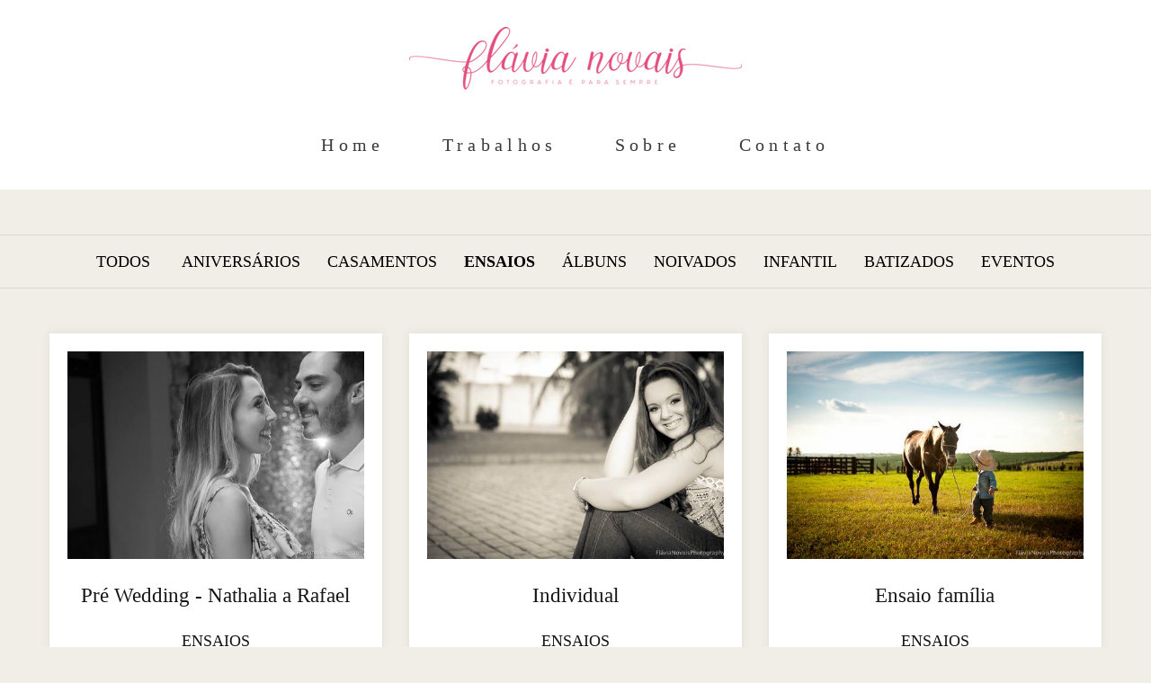

--- FILE ---
content_type: text/html; charset=utf-8
request_url: http://www.flavianovais.com/portfolio/ensaios
body_size: 4087
content:
<!DOCTYPE html>
<html lang="pt-BR">

<head>
  <title>ensaios - Flávia Novais</title>
  <meta charset="UTF-8">
  <meta name="description" content="Portfólio de ensaios por Flávia Novais">
  <meta name="keywords" content="Flávia,Novais,fotografia ,fotógrafa,fotografo,Jales,Jales-sp,região noroeste,interior,família,casamento,aniversário ,fotógrafa de casamento,fotógrafa aniversário,fotografia infantil,Flavia Novais,fotografia newborn,amor,album ,fotolivro,albuns">
  <meta name="author" content="">
  <meta property="og:title" content="ensaios - Flávia Novais">
  <meta property="og:description" content="Portfólio de ensaios por Flávia Novais">
  <meta property="og:type" content="website">
  <meta property="og:url" content="https://www.flavianovais.com/portfolio/ensaios">
  <meta property="og:image" itemprop="image" content="https://alfred.alboompro.com/crop/width/600/height/400/mode/jpeg/quality/70/url/storage.alboom.ninja/sites/1445/img/sobre/sem-titulo-1.jpg?1476125315">
  <meta property="og:image:type" content="image/jpeg">
  <meta property="og:image:width" content="600">
  <meta property="og:image:height" content="400">
  <meta name="viewport" content="width=device-width, initial-scale=1.0, user-scalable=yes">
  <meta name="mobile-web-app-capable" content="yes">

  
      <!-- Canonical URL -->
    <link rel="canonical" href="https://www.flavianovais.com/portfolio/ensaios">
  
  <link rel="shortcut icon" type="image/png" href="https://storage.alboom.ninja/sites/1445/img/simbolo_pink.png?t=1532999697" />  
      <link rel="stylesheet" href="https://bifrost.alboompro.com/static/boom-v3/themes/1/dist/css/main.min.css?v=2.8.594" id="cssPath">
          <link rel="stylesheet" href="https://bifrost.alboompro.com/static/boom-v3/assets/vendors/font-awesome/5.15.4/css/all.min.css?v=2.8.594">
  
  <style type="text/css">.mhm__item {
    border-right: none;
}.boom-button, .cp__alboom-type{background-color:rgba(241, 238, 232, 1);font-family:'Nunito';border-radius:6px;}
.boom-button, .cp__alboom-type, body .cp__alboom-type:hover{border-color:rgba(241, 238, 232, 1);color:rgba(0, 0, 0, 1);}
.boom-button:hover{background-color:rgba(235, 228, 220, 1);border-color:rgba(241, 238, 232, 1);color:rgba(0, 0, 0, 1);}
.mhm__item{color:rgba(57, 57, 57, 1);}
.mhm__item:hover{color:rgba(210, 206, 206, 1);}
.main-header{background-color:rgba(255, 255, 255, 1);}
html, body, .contact-input{color:rgba(0, 0, 0, 1);}
.cs__title{color:rgba(223, 0, 91, 0.82);font-family:'DancingScript';}
.fr-view a{color:rgba(235, 162, 191, 1);}
.fr-view a:hover{color:rgba(236, 127, 170, 0.65);}
.footer{background-color:rgba(241, 238, 232, 1);color:rgba(0, 0, 0, 1);}
.footer .boom-button, .footer .cp__alboom-type{background-color:rgba(241, 238, 232, 1);border-color:rgba(255, 255, 255, 1);color:rgba(0, 0, 0, 1);}
.footer .boom-button:hover, .footer .cp__alboom-type:hover{background-color:rgba(255, 255, 255, 1);border-color:rgba(255, 255, 255, 1);color:rgba(0, 0, 0, 1);}
.b__info .b__subtitle{font-family:'CormorantLight';font-size:28px;}
.b__info{color:rgba(255, 255, 255, 1);}
.mh__menu{font-family:'DancingScript';}
body{background-color:rgba(241, 238, 232, 1);}
html, body{font-family:'DancingScript';font-size:18px;}
.mh__logo figure img{max-width:100%;max-height:100%;}
body:not(.sidenav) .mhm__item{padding:10px 27px;}
body.sidenav .mhm__item{padding-top:27px;padding-bottom:27px;}
.mh__menu, .mhm__item{font-size:20px;letter-spacing:5.3px;}
.b__info .b__heading{font-family:'DancingScript';font-size:24px;letter-spacing:0px;}
h2.cs__title{font-size:22px;letter-spacing:0.4px;}
.cp--album-preview a:hover .cp__thumbnail:before{background-color:rgba(241, 238, 232, 0.79);}
.cp--album-preview .cp__container{color:rgba(22, 22, 22, 1);}
.nav-drawer .ndc__item:hover{color:rgb(210, 206, 206);}
.content-preview:hover .cp__thumbnail:before{background-color:rgba(241, 238, 232, .8);}</style>
  


  
  
  
  
  
  <script>
    window.templateId = 1  </script>
</head>

<body ontouchstart="" class="page-jobs fullscreen fullscreen-mobile 
  ">
  
  <div class="menu-container
    " id="menuContainer">

    <header class="main-header  mh--a-center" id="mainHeader">

      <div class="container">
        <a href="/" class="mh__logo" title="Página inicial de Flávia Novais">
          <figure>
            <img src="https://alfred.alboompro.com/resize/width/370/height/150/quality/99/url/storage.alboom.ninja/sites/1445/img/logo/logo_pink.png?t=1534438910" alt="Flávia Novais" class=" accelerated">
          </figure>
        </a>
        <nav class="mh__menu mh__menu-separator-line" id="mainMenu">

          
              <a href="/home"  class="mhm__item">
                Home              </a>

            
              <a href="/portfolio"  class="mhm__item">
                Trabalhos              </a>

            
              <a href="/sobre"  class="mhm__item">
                Sobre              </a>

            
              <a href="/contato"  class="mhm__item">
                Contato              </a>

                    </nav>
      </div>
    </header>

    <nav class="nav-drawer 
      light-dark" id="navDrawer">
      <a href="/" class="nd__logo" title="Página inicial de Flávia Novais">'
        <figure>
          <img src="https://storage.alboom.ninja/sites/1445/img/logo/logo_pink.png?t=1534438910" alt="Logotipo de Flávia Novais">
        </figure>
      </a>
      <div class="nd__content">

        
            <a href="/home"  class="ndc__item mhm__item">
              Home            </a>

          
            <a href="/portfolio"  class="ndc__item mhm__item">
              Trabalhos            </a>

          
            <a href="/sobre"  class="ndc__item mhm__item">
              Sobre            </a>

          
            <a href="/contato"  class="ndc__item mhm__item">
              Contato            </a>

          
      </div>

      <div class="nd__social light-dark">
        <ul class="nds-list">
                      <li class="ndsl__item mhm__item">
              <a href="https://facebook.com/flavianovaisphotography" target="_blank" title="Facebook de Flávia Novais">
                <i class="fab fa-facebook-f"></i>
              </a>
            </li>
                                <li class="ndsl__item mhm__item">
              <a href="https://instagram.com/flanovais" target="_blank" title="Instagram de Flávia Novais">
                <i class="fab fa-instagram"></i>
              </a>
            </li>
                  </ul>
      </div>
    </nav>

    <a href="#" id="nav-hamburguer" class="nd__button no-link
        light-dark" data-toggle-class="js-fixed" data-toggle-target="menuContainer">
      <i class="ndb__icon top"></i>
      <i class="ndb__icon middle"></i>
      <i class="ndb__icon bottom"></i>
    </a>

  </div>
<main class="main-content mc--jobs" id="jobsPage">

  <nav class="category-menu">
    <div class="container">
      <a href="/portfolio/trabalhos" class="cm__item">Todos</a>
      <a href="/portfolio/aniversarios" title="aniversários"class="cm__item">aniversários</a><a href="/portfolio/casamentos" title="casamentos"class="cm__item">casamentos</a><a href="/portfolio/ensaios" title="ensaios"class="cm__item cmi--active">ensaios</a><a href="/portfolio/albuns" title="álbuns"class="cm__item">álbuns</a><a href="/portfolio/noivados" title="noivados"class="cm__item">noivados</a><a href="/portfolio/infantil" title="Infantil "class="cm__item">Infantil </a><a href="/portfolio/batizados" title="Batizados"class="cm__item">Batizados</a><a href="/portfolio/eventos" title="Eventos "class="cm__item">Eventos </a>    </div>
  </nav>

  <div class="content-section cs--portfolio cs--content-preview">
    <div class="container">
      <div class="cs__content" id="contentSection">
        

  <article class="content-preview cp--album-preview cp--type-photo col-3">
    <a href="/portfolio/ensaios/168674-pre-weddingnathalia-a-rafael" title="Confira o ensaios de Pré Wedding - Nathalia a Rafael">
      <div class="cp__thumbnail">
        <img src="[data-uri]" data-original="https://alfred.alboompro.com/crop/width/500/height/350/type/jpeg/quality/70/url/storage.alboom.ninja/sites/1445/albuns/168674/nathalia-rafael-1-5.jpg?1506973310" alt="ensaios de Pré Wedding - Nathalia a Rafael">
        <span class="cp__alboom-type">Veja mais</span>
      </div>
      <div class="cp__container">
        <header class="cp__header">
          <h3 class="cp__title" title="Pré Wedding - Nathalia a Rafael">Pré Wedding - Nathalia a Rafael</h3>
          <span class="cp__additional cp__description">ensaios </span>

          <!-- Verifica se o álbum possui o local -->
                      <span class="cp__additional cp__city">Urânia - SP</span>
          
        </header>
        <span class="cp__alboom-type">Veja mais</span>
        <footer class="content-status"  data-album-id=168674 >
                      <span class="cst__item cst__item-views"><i class="fa fa-eye"></i><span class="album_views_update">2408</span></span>
          
                      <span class="cst__item cst__item-likes"><i class="fa fa-heart"></i><span class="album_likes_update">1</span></span>
                  </footer>
      </div>
    </a>
  </article>
  

  <article class="content-preview cp--album-preview cp--type-photo col-3">
    <a href="/portfolio/ensaios/57409-individual" title="Confira o ensaios de Individual">
      <div class="cp__thumbnail">
        <img src="[data-uri]" data-original="https://alfred.alboompro.com/crop/width/500/height/350/type/jpeg/quality/70/url/storage.alboom.ninja/sites/1445/albuns/57409/enzo-site-4.jpg" alt="ensaios de Individual">
        <span class="cp__alboom-type">Veja mais</span>
      </div>
      <div class="cp__container">
        <header class="cp__header">
          <h3 class="cp__title" title="Individual">Individual</h3>
          <span class="cp__additional cp__description">ensaios </span>

          <!-- Verifica se o álbum possui o local -->
          
        </header>
        <span class="cp__alboom-type">Veja mais</span>
        <footer class="content-status"  data-album-id=57409 >
                      <span class="cst__item cst__item-views"><i class="fa fa-eye"></i><span class="album_views_update">1826</span></span>
          
                      <span class="cst__item cst__item-likes"><i class="fa fa-heart"></i><span class="album_likes_update">0</span></span>
                  </footer>
      </div>
    </a>
  </article>
  

  <article class="content-preview cp--album-preview cp--type-photo col-3">
    <a href="/portfolio/ensaios/57408-album-sem-titulo" title="Confira o ensaios de Ensaio família">
      <div class="cp__thumbnail">
        <img src="[data-uri]" data-original="https://alfred.alboompro.com/crop/width/500/height/350/type/jpeg/quality/70/url/storage.alboom.ninja/sites/1445/albuns/57408/enzo-site-8.jpg?1476099094" alt="ensaios de Ensaio família">
        <span class="cp__alboom-type">Veja mais</span>
      </div>
      <div class="cp__container">
        <header class="cp__header">
          <h3 class="cp__title" title="Ensaio família">Ensaio família</h3>
          <span class="cp__additional cp__description">ensaios </span>

          <!-- Verifica se o álbum possui o local -->
                      <span class="cp__additional cp__city">Família</span>
          
        </header>
        <span class="cp__alboom-type">Veja mais</span>
        <footer class="content-status"  data-album-id=57408 >
                      <span class="cst__item cst__item-views"><i class="fa fa-eye"></i><span class="album_views_update">1851</span></span>
          
                      <span class="cst__item cst__item-likes"><i class="fa fa-heart"></i><span class="album_likes_update">1</span></span>
                  </footer>
      </div>
    </a>
  </article>
  

  <article class="content-preview cp--album-preview cp--type-photo col-3">
    <a href="/portfolio/ensaios/55739-ensaio-casal" title="Confira o ensaios de Eu e você...">
      <div class="cp__thumbnail">
        <img src="[data-uri]" data-original="https://alfred.alboompro.com/crop/width/500/height/350/type/jpeg/quality/70/url/storage.alboom.ninja/sites/1445/albuns/55739/vlad_lorrane-21.jpg?t=1566500537" alt="ensaios de Eu e você...">
        <span class="cp__alboom-type">Veja mais</span>
      </div>
      <div class="cp__container">
        <header class="cp__header">
          <h3 class="cp__title" title="Eu e você...">Eu e você...</h3>
          <span class="cp__additional cp__description">ensaios </span>

          <!-- Verifica se o álbum possui o local -->
          
        </header>
        <span class="cp__alboom-type">Veja mais</span>
        <footer class="content-status"  data-album-id=55739 >
                      <span class="cst__item cst__item-views"><i class="fa fa-eye"></i><span class="album_views_update">1889</span></span>
          
                      <span class="cst__item cst__item-likes"><i class="fa fa-heart"></i><span class="album_likes_update">0</span></span>
                  </footer>
      </div>
    </a>
  </article>
  

  <article class="content-preview cp--album-preview cp--type-photo col-3">
    <a href="/portfolio/ensaios/55736-ensaio-gestante" title="Confira o ensaios de Bebê a vista...">
      <div class="cp__thumbnail">
        <img src="[data-uri]" data-original="https://alfred.alboompro.com/crop/width/500/height/350/type/jpeg/quality/70/url/storage.alboom.ninja/sites/1445/albuns/55736/simone-gravida-16.jpg?1506530970" alt="ensaios de Bebê a vista...">
        <span class="cp__alboom-type">Veja mais</span>
      </div>
      <div class="cp__container">
        <header class="cp__header">
          <h3 class="cp__title" title="Bebê a vista...">Bebê a vista...</h3>
          <span class="cp__additional cp__description">ensaios </span>

          <!-- Verifica se o álbum possui o local -->
          
        </header>
        <span class="cp__alboom-type">Veja mais</span>
        <footer class="content-status"  data-album-id=55736 >
                      <span class="cst__item cst__item-views"><i class="fa fa-eye"></i><span class="album_views_update">1886</span></span>
          
                      <span class="cst__item cst__item-likes"><i class="fa fa-heart"></i><span class="album_likes_update">0</span></span>
                  </footer>
      </div>
    </a>
  </article>
        </div>
    </div>
      </div>

</main>
  

  <footer class="footer f--full " id="infoFooter">
    <div class="container">
      
              <section class="col-5 col-480-12 f__section fs--about">
          <h3 class="fs__title">Quem é você, Flávia Novais?</h3>
          <div class="fs__content">
                        <img class="fsc__image"  data-original="https://alfred.alboompro.com/resize/width/300/quality/70/url/storage.alboom.ninja/sites/1445/img/sobre/sem-titulo-1.jpg?1476125315" src="[data-uri]" alt="Sobre Flávia Novais" />
            <div class="fsc__text">
                          Não posso dizer quando me apaixonei pela fotografia, só me lembro que com 4 anos foliava um livro de fotografia do meu pai que ficava no fundo do armário e imaginava como era interessante todo aquele processo.Essa paixão ficou guardada por muitos anos, até...              <p>
                <a href="/sobre" class="boom-button" title="Conheça um pouco mais sobre Flávia Novais" class="fcac__link">Saiba mais</a>
              </p>
            </div>
          </div>
        </section>
      
              <section class="col-4 col-480-12 f__section fs--facebook">
          <h3 class="fs__title">Facebook</h3>
          <div class="fs__content">
                      </div>
        </section>
      
      <section class="col-3 col-480-12 f__section fs--contact">
                  <h3 class="fs__title">Contato</h3>
          <div class="fs__content">

          <ul class="fs__info">
            
                        <li class="fsi__item">
              <span class="fsii__text">
                <i class="fab fa-whatsapp whats_icon"></i> <a href="https://api.whatsapp.com/send?phone=17997781911" class="fsii__link whats_link" target="_blank">Enviar mensagem</a>
              </span>
            </li>
            
                        <li class="fsi__item">
              <span class="fsii__text">
                novaisflavia@hotmail.com              </span>
            </li>
            
            
                        <li class="fsi__item">
              <span class="fsii__text">
                Jales                 / SP              </span>
            </li>
            
          </ul>
        
                      
<ul class="social-list">
    <li class="sl__item">
      <a href="https://twitter.com/flanovais" target="_blank" title="Twitter de Flávia Novais">
        <i class="fab fa-twitter"></i>
      </a>
  </li>
      <li class="sl__item">
      <a href="https://facebook.com/flavianovaisphotography" target="_blank" title="Facebook de Flávia Novais">
        <i class="fab fa-facebook-f"></i>
      </a>
  </li>
      <li class="sl__item">
      <a href="https://instagram.com/flanovais" target="_blank" title="Instagram de Flávia Novais">
        <i class="fab fa-instagram"></i>
      </a>
  </li>
        <li class="sl__item">
      <a href="https://pinterest.com/flavianovais" target="_blank" title="Pinterest de Flávia Novais">
        <i class="fab fa-pinterest"></i>
      </a>
  </li>
            </ul>
          
                      <a class="boom-button" href="/contato" title="Entre em contato">Contato</a>                  </div>
      </section>
    </div>
  </footer>

  
  
  
    <div class="main-footer" id="mainFooter">
    <a href="#" id="goTop" class="go-top fade no-link" title="Ir para o topo">
      <i class="fa fa-chevron-up"></i>
    </a>

          <div class="footer-alboom">
        <div class="container alboom-credits">
          <a href="https://www.alboompro.com/?ref=2885" target="_blank" title="Alboom - Prosite">
            Feito com <b>Alboom</b>                      </a>
        </div>
      </div>
      </div>

  <script src="https://bifrost.alboompro.com/static/boom-v3/assets/vendors/libj/2.2.4/libj.min.js?v=2.8.594"></script>

  
  
  

  
      <script src="https://bifrost.alboompro.com/static/boom-v3/dist/main.min.js?v=2.8.594"></script>
  
  
  
  
  
  
  
  
    </body>

  </html>